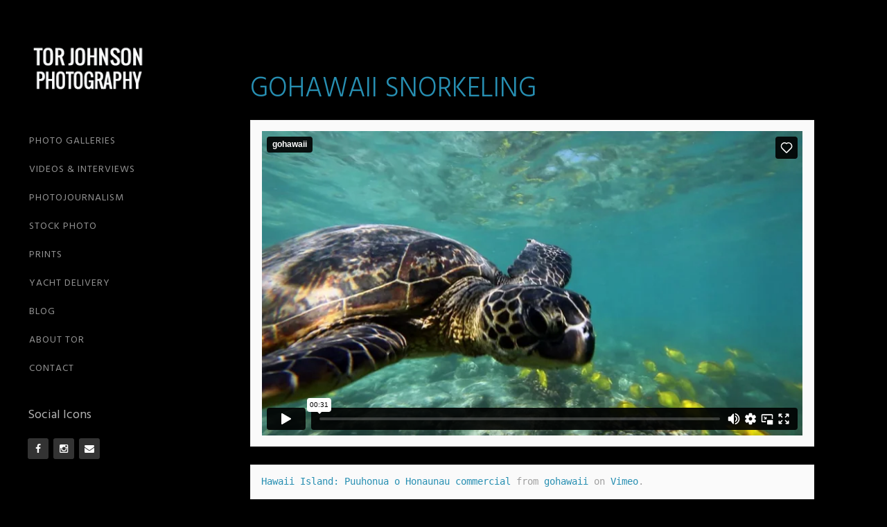

--- FILE ---
content_type: text/html; charset=UTF-8
request_url: https://player.vimeo.com/video/61581066
body_size: 6595
content:
<!DOCTYPE html>
<html lang="en">
<head>
  <meta charset="utf-8">
  <meta name="viewport" content="width=device-width,initial-scale=1,user-scalable=yes">
  
  <link rel="canonical" href="https://player.vimeo.com/video/61581066">
  <meta name="googlebot" content="noindex,indexifembedded">
  
  
  <title>Hawaii Island: Puuhonua o Honaunau commercial on Vimeo</title>
  <style>
      body, html, .player, .fallback {
          overflow: hidden;
          width: 100%;
          height: 100%;
          margin: 0;
          padding: 0;
      }
      .fallback {
          
              background-color: transparent;
          
      }
      .player.loading { opacity: 0; }
      .fallback iframe {
          position: fixed;
          left: 0;
          top: 0;
          width: 100%;
          height: 100%;
      }
  </style>
  <link rel="modulepreload" href="https://f.vimeocdn.com/p/4.46.25/js/player.module.js" crossorigin="anonymous">
  <link rel="modulepreload" href="https://f.vimeocdn.com/p/4.46.25/js/vendor.module.js" crossorigin="anonymous">
  <link rel="preload" href="https://f.vimeocdn.com/p/4.46.25/css/player.css" as="style">
</head>

<body>


<div class="vp-placeholder">
    <style>
        .vp-placeholder,
        .vp-placeholder-thumb,
        .vp-placeholder-thumb::before,
        .vp-placeholder-thumb::after {
            position: absolute;
            top: 0;
            bottom: 0;
            left: 0;
            right: 0;
        }
        .vp-placeholder {
            visibility: hidden;
            width: 100%;
            max-height: 100%;
            height: calc(720 / 1280 * 100vw);
            max-width: calc(1280 / 720 * 100vh);
            margin: auto;
        }
        .vp-placeholder-carousel {
            display: none;
            background-color: #000;
            position: absolute;
            left: 0;
            right: 0;
            bottom: -60px;
            height: 60px;
        }
    </style>

    

    
        <style>
            .vp-placeholder-thumb {
                overflow: hidden;
                width: 100%;
                max-height: 100%;
                margin: auto;
            }
            .vp-placeholder-thumb::before,
            .vp-placeholder-thumb::after {
                content: "";
                display: block;
                filter: blur(7px);
                margin: 0;
                background: url(https://i.vimeocdn.com/video/428032981-e0df31617eeccf981ea6f8c4ce6a323d9158de148b03cebd0e50f3a1be9c80f8-d?mw=80&q=85) 50% 50% / contain no-repeat;
            }
            .vp-placeholder-thumb::before {
                 
                margin: -30px;
            }
        </style>
    

    <div class="vp-placeholder-thumb"></div>
    <div class="vp-placeholder-carousel"></div>
    <script>function placeholderInit(t,h,d,s,n,o){var i=t.querySelector(".vp-placeholder"),v=t.querySelector(".vp-placeholder-thumb");if(h){var p=function(){try{return window.self!==window.top}catch(a){return!0}}(),w=200,y=415,r=60;if(!p&&window.innerWidth>=w&&window.innerWidth<y){i.style.bottom=r+"px",i.style.maxHeight="calc(100vh - "+r+"px)",i.style.maxWidth="calc("+n+" / "+o+" * (100vh - "+r+"px))";var f=t.querySelector(".vp-placeholder-carousel");f.style.display="block"}}if(d){var e=new Image;e.onload=function(){var a=n/o,c=e.width/e.height;if(c<=.95*a||c>=1.05*a){var l=i.getBoundingClientRect(),g=l.right-l.left,b=l.bottom-l.top,m=window.innerWidth/g*100,x=window.innerHeight/b*100;v.style.height="calc("+e.height+" / "+e.width+" * "+m+"vw)",v.style.maxWidth="calc("+e.width+" / "+e.height+" * "+x+"vh)"}i.style.visibility="visible"},e.src=s}else i.style.visibility="visible"}
</script>
    <script>placeholderInit(document,  false ,  true , "https://i.vimeocdn.com/video/428032981-e0df31617eeccf981ea6f8c4ce6a323d9158de148b03cebd0e50f3a1be9c80f8-d?mw=80\u0026q=85",  1280 ,  720 );</script>
</div>

<div id="player" class="player"></div>
<script>window.playerConfig = {"cdn_url":"https://f.vimeocdn.com","vimeo_api_url":"api.vimeo.com","request":{"files":{"dash":{"cdns":{"akfire_interconnect_quic":{"avc_url":"https://vod-adaptive-ak.vimeocdn.com/exp=1768845886~acl=%2F3f0930b0-a22a-4f2f-96c7-c5ef25bd3ed8%2Fpsid%3D8bb55f3a7cec3d09f95b4c7c54df3f2454f1ed09a7dc1aade1b9d658a77cde1e%2F%2A~hmac=6da3bc61c77eed93cad9e99db0e2e017a00121af7500a77245c01c071e987bf2/3f0930b0-a22a-4f2f-96c7-c5ef25bd3ed8/psid=8bb55f3a7cec3d09f95b4c7c54df3f2454f1ed09a7dc1aade1b9d658a77cde1e/v2/playlist/av/primary/playlist.json?omit=av1-hevc\u0026pathsig=8c953e4f~2rrlxQr8uuVMwpEikvYqRCcyny2EFNt8l0YNQ2txgL4\u0026r=dXM%3D\u0026rh=wG4Jf","origin":"gcs","url":"https://vod-adaptive-ak.vimeocdn.com/exp=1768845886~acl=%2F3f0930b0-a22a-4f2f-96c7-c5ef25bd3ed8%2Fpsid%3D8bb55f3a7cec3d09f95b4c7c54df3f2454f1ed09a7dc1aade1b9d658a77cde1e%2F%2A~hmac=6da3bc61c77eed93cad9e99db0e2e017a00121af7500a77245c01c071e987bf2/3f0930b0-a22a-4f2f-96c7-c5ef25bd3ed8/psid=8bb55f3a7cec3d09f95b4c7c54df3f2454f1ed09a7dc1aade1b9d658a77cde1e/v2/playlist/av/primary/playlist.json?pathsig=8c953e4f~2rrlxQr8uuVMwpEikvYqRCcyny2EFNt8l0YNQ2txgL4\u0026r=dXM%3D\u0026rh=wG4Jf"},"fastly_skyfire":{"avc_url":"https://skyfire.vimeocdn.com/1768845886-0xda30c952d48a8ba9316e1abfd181016d6737f83d/3f0930b0-a22a-4f2f-96c7-c5ef25bd3ed8/psid=8bb55f3a7cec3d09f95b4c7c54df3f2454f1ed09a7dc1aade1b9d658a77cde1e/v2/playlist/av/primary/playlist.json?omit=av1-hevc\u0026pathsig=8c953e4f~2rrlxQr8uuVMwpEikvYqRCcyny2EFNt8l0YNQ2txgL4\u0026r=dXM%3D\u0026rh=wG4Jf","origin":"gcs","url":"https://skyfire.vimeocdn.com/1768845886-0xda30c952d48a8ba9316e1abfd181016d6737f83d/3f0930b0-a22a-4f2f-96c7-c5ef25bd3ed8/psid=8bb55f3a7cec3d09f95b4c7c54df3f2454f1ed09a7dc1aade1b9d658a77cde1e/v2/playlist/av/primary/playlist.json?pathsig=8c953e4f~2rrlxQr8uuVMwpEikvYqRCcyny2EFNt8l0YNQ2txgL4\u0026r=dXM%3D\u0026rh=wG4Jf"}},"default_cdn":"akfire_interconnect_quic","separate_av":true,"streams":[{"profile":"116","id":"d7e5a7a3-1f61-4f59-bec9-a594c9bc5a37","fps":24,"quality":"240p"},{"profile":"113","id":"01711063-81a6-44ff-8713-141c6e44d6a4","fps":24,"quality":"720p"},{"profile":"112","id":"3bc9aede-d59a-44cf-8ddf-6cdb2ba6ed69","fps":24,"quality":"360p"}],"streams_avc":[{"profile":"113","id":"01711063-81a6-44ff-8713-141c6e44d6a4","fps":24,"quality":"720p"},{"profile":"112","id":"3bc9aede-d59a-44cf-8ddf-6cdb2ba6ed69","fps":24,"quality":"360p"},{"profile":"116","id":"d7e5a7a3-1f61-4f59-bec9-a594c9bc5a37","fps":24,"quality":"240p"}]},"hls":{"cdns":{"akfire_interconnect_quic":{"avc_url":"https://vod-adaptive-ak.vimeocdn.com/exp=1768845886~acl=%2F3f0930b0-a22a-4f2f-96c7-c5ef25bd3ed8%2Fpsid%3D8bb55f3a7cec3d09f95b4c7c54df3f2454f1ed09a7dc1aade1b9d658a77cde1e%2F%2A~hmac=6da3bc61c77eed93cad9e99db0e2e017a00121af7500a77245c01c071e987bf2/3f0930b0-a22a-4f2f-96c7-c5ef25bd3ed8/psid=8bb55f3a7cec3d09f95b4c7c54df3f2454f1ed09a7dc1aade1b9d658a77cde1e/v2/playlist/av/primary/playlist.m3u8?omit=av1-hevc-opus\u0026pathsig=8c953e4f~CdW9rwzYDCw-U2oMRjKozmgZyNDGTk4to-yekOUIyqE\u0026r=dXM%3D\u0026rh=wG4Jf\u0026sf=fmp4","origin":"gcs","url":"https://vod-adaptive-ak.vimeocdn.com/exp=1768845886~acl=%2F3f0930b0-a22a-4f2f-96c7-c5ef25bd3ed8%2Fpsid%3D8bb55f3a7cec3d09f95b4c7c54df3f2454f1ed09a7dc1aade1b9d658a77cde1e%2F%2A~hmac=6da3bc61c77eed93cad9e99db0e2e017a00121af7500a77245c01c071e987bf2/3f0930b0-a22a-4f2f-96c7-c5ef25bd3ed8/psid=8bb55f3a7cec3d09f95b4c7c54df3f2454f1ed09a7dc1aade1b9d658a77cde1e/v2/playlist/av/primary/playlist.m3u8?omit=opus\u0026pathsig=8c953e4f~CdW9rwzYDCw-U2oMRjKozmgZyNDGTk4to-yekOUIyqE\u0026r=dXM%3D\u0026rh=wG4Jf\u0026sf=fmp4"},"fastly_skyfire":{"avc_url":"https://skyfire.vimeocdn.com/1768845886-0xda30c952d48a8ba9316e1abfd181016d6737f83d/3f0930b0-a22a-4f2f-96c7-c5ef25bd3ed8/psid=8bb55f3a7cec3d09f95b4c7c54df3f2454f1ed09a7dc1aade1b9d658a77cde1e/v2/playlist/av/primary/playlist.m3u8?omit=av1-hevc-opus\u0026pathsig=8c953e4f~CdW9rwzYDCw-U2oMRjKozmgZyNDGTk4to-yekOUIyqE\u0026r=dXM%3D\u0026rh=wG4Jf\u0026sf=fmp4","origin":"gcs","url":"https://skyfire.vimeocdn.com/1768845886-0xda30c952d48a8ba9316e1abfd181016d6737f83d/3f0930b0-a22a-4f2f-96c7-c5ef25bd3ed8/psid=8bb55f3a7cec3d09f95b4c7c54df3f2454f1ed09a7dc1aade1b9d658a77cde1e/v2/playlist/av/primary/playlist.m3u8?omit=opus\u0026pathsig=8c953e4f~CdW9rwzYDCw-U2oMRjKozmgZyNDGTk4to-yekOUIyqE\u0026r=dXM%3D\u0026rh=wG4Jf\u0026sf=fmp4"}},"default_cdn":"akfire_interconnect_quic","separate_av":true},"progressive":[{"profile":"113","width":1280,"height":720,"mime":"video/mp4","fps":24,"url":"https://vod-progressive-ak.vimeocdn.com/exp=1768845886~acl=%2Fvimeo-prod-skyfire-std-us%2F01%2F2316%2F2%2F61581066%2F150699000.mp4~hmac=60bf1c7b149d7306878023312065563999a7debe3b161f7a735831352dd2805f/vimeo-prod-skyfire-std-us/01/2316/2/61581066/150699000.mp4","cdn":"akamai_interconnect","quality":"720p","id":"01711063-81a6-44ff-8713-141c6e44d6a4","origin":"gcs"},{"profile":"112","width":640,"height":360,"mime":"video/mp4","fps":24,"url":"https://vod-progressive-ak.vimeocdn.com/exp=1768845886~acl=%2Fvimeo-prod-skyfire-std-us%2F01%2F2316%2F2%2F61581066%2F150698989.mp4~hmac=d5123c02e72b2724c3470f6c72f6ac69ecaea67a736b3d27d0dcae8eee640e72/vimeo-prod-skyfire-std-us/01/2316/2/61581066/150698989.mp4","cdn":"akamai_interconnect","quality":"360p","id":"3bc9aede-d59a-44cf-8ddf-6cdb2ba6ed69","origin":"gcs"},{"profile":"116","width":480,"height":270,"mime":"video/mp4","fps":24,"url":"https://vod-progressive-ak.vimeocdn.com/exp=1768845886~acl=%2Fvimeo-prod-skyfire-std-us%2F01%2F2316%2F2%2F61581066%2F150698992.mp4~hmac=42953de1c55805d64ee50fbdbd111e1ebc0fa4b35dd270c73894a3b4af4daad1/vimeo-prod-skyfire-std-us/01/2316/2/61581066/150698992.mp4","cdn":"akamai_interconnect","quality":"240p","id":"d7e5a7a3-1f61-4f59-bec9-a594c9bc5a37","origin":"gcs"}]},"file_codecs":{"av1":[],"avc":["01711063-81a6-44ff-8713-141c6e44d6a4","3bc9aede-d59a-44cf-8ddf-6cdb2ba6ed69","d7e5a7a3-1f61-4f59-bec9-a594c9bc5a37"],"hevc":{"dvh1":[],"hdr":[],"sdr":[]}},"lang":"en","referrer":"https://www.tjhawaii.com/gohawaiisnorkeling/","cookie_domain":".vimeo.com","signature":"9755fbb5788b5b7d1231338c4d553479","timestamp":1768842286,"expires":3600,"thumb_preview":{"url":"https://videoapi-sprites.vimeocdn.com/video-sprites/image/3494312a-c5bb-4e98-b26c-25ef9dcefa7a.0.jpeg?ClientID=sulu\u0026Expires=1768845885\u0026Signature=163baea5f94e6f7ea212afff85c020b30a7a6d3f","height":2880,"width":4260,"frame_height":240,"frame_width":426,"columns":10,"frames":120},"currency":"USD","session":"b0b5c922b7aebe4314d73ed2e02571031dc3c9811768842286","cookie":{"volume":1,"quality":null,"hd":0,"captions":null,"transcript":null,"captions_styles":{"color":null,"fontSize":null,"fontFamily":null,"fontOpacity":null,"bgOpacity":null,"windowColor":null,"windowOpacity":null,"bgColor":null,"edgeStyle":null},"audio_language":null,"audio_kind":null,"qoe_survey_vote":0},"build":{"backend":"31e9776","js":"4.46.25"},"urls":{"js":"https://f.vimeocdn.com/p/4.46.25/js/player.js","js_base":"https://f.vimeocdn.com/p/4.46.25/js","js_module":"https://f.vimeocdn.com/p/4.46.25/js/player.module.js","js_vendor_module":"https://f.vimeocdn.com/p/4.46.25/js/vendor.module.js","locales_js":{"de-DE":"https://f.vimeocdn.com/p/4.46.25/js/player.de-DE.js","en":"https://f.vimeocdn.com/p/4.46.25/js/player.js","es":"https://f.vimeocdn.com/p/4.46.25/js/player.es.js","fr-FR":"https://f.vimeocdn.com/p/4.46.25/js/player.fr-FR.js","ja-JP":"https://f.vimeocdn.com/p/4.46.25/js/player.ja-JP.js","ko-KR":"https://f.vimeocdn.com/p/4.46.25/js/player.ko-KR.js","pt-BR":"https://f.vimeocdn.com/p/4.46.25/js/player.pt-BR.js","zh-CN":"https://f.vimeocdn.com/p/4.46.25/js/player.zh-CN.js"},"ambisonics_js":"https://f.vimeocdn.com/p/external/ambisonics.min.js","barebone_js":"https://f.vimeocdn.com/p/4.46.25/js/barebone.js","chromeless_js":"https://f.vimeocdn.com/p/4.46.25/js/chromeless.js","three_js":"https://f.vimeocdn.com/p/external/three.rvimeo.min.js","vuid_js":"https://f.vimeocdn.com/js_opt/modules/utils/vuid.min.js","hive_sdk":"https://f.vimeocdn.com/p/external/hive-sdk.js","hive_interceptor":"https://f.vimeocdn.com/p/external/hive-interceptor.js","proxy":"https://player.vimeo.com/static/proxy.html","css":"https://f.vimeocdn.com/p/4.46.25/css/player.css","chromeless_css":"https://f.vimeocdn.com/p/4.46.25/css/chromeless.css","fresnel":"https://arclight.vimeo.com/add/player-stats","player_telemetry_url":"https://arclight.vimeo.com/player-events","telemetry_base":"https://lensflare.vimeo.com"},"flags":{"plays":1,"dnt":0,"autohide_controls":0,"preload_video":"metadata_on_hover","qoe_survey_forced":0,"ai_widget":0,"ecdn_delta_updates":0,"disable_mms":0,"check_clip_skipping_forward":0},"country":"US","client":{"ip":"52.14.54.215"},"ab_tests":{"cross_origin_texttracks":{"group":"variant","track":false,"data":null}},"atid":"835742326.1768842286","ai_widget_signature":"b9a760e93463163911eec302a671d04979f8c64f9ae95cb6db948183a9b2f7c4_1768845886","config_refresh_url":"https://player.vimeo.com/video/61581066/config/request?atid=835742326.1768842286\u0026expires=3600\u0026referrer=https%3A%2F%2Fwww.tjhawaii.com%2Fgohawaiisnorkeling%2F\u0026session=b0b5c922b7aebe4314d73ed2e02571031dc3c9811768842286\u0026signature=9755fbb5788b5b7d1231338c4d553479\u0026time=1768842286\u0026v=1"},"player_url":"player.vimeo.com","video":{"id":61581066,"title":"Hawaii Island: Puuhonua o Honaunau commercial","width":1280,"height":720,"duration":31,"url":"https://vimeo.com/61581066","share_url":"https://vimeo.com/61581066","embed_code":"\u003ciframe title=\"vimeo-player\" src=\"https://player.vimeo.com/video/61581066?h=f1f6d01df2\" width=\"640\" height=\"360\" frameborder=\"0\" referrerpolicy=\"strict-origin-when-cross-origin\" allow=\"autoplay; fullscreen; picture-in-picture; clipboard-write; encrypted-media; web-share\"   allowfullscreen\u003e\u003c/iframe\u003e","default_to_hd":1,"privacy":"anybody","embed_permission":"whitelist","thumbnail_url":"https://i.vimeocdn.com/video/428032981-e0df31617eeccf981ea6f8c4ce6a323d9158de148b03cebd0e50f3a1be9c80f8-d","owner":{"id":9530506,"name":"gohawaii","img":"https://i.vimeocdn.com/portrait/6682768_60x60?sig=be9a236017525b2182ef9fb5f828b669d67afd70b1897e556b6a3de0364a40da\u0026v=1\u0026region=us","img_2x":"https://i.vimeocdn.com/portrait/6682768_60x60?sig=be9a236017525b2182ef9fb5f828b669d67afd70b1897e556b6a3de0364a40da\u0026v=1\u0026region=us","url":"https://vimeo.com/gohawaii","account_type":"pro"},"spatial":0,"live_event":null,"version":{"current":null,"available":[{"id":721183577,"file_id":150695188,"is_current":true}]},"unlisted_hash":null,"rating":{"id":3},"fps":24,"channel_layout":"stereo","ai":0,"locale":""},"user":{"id":0,"team_id":0,"team_origin_user_id":0,"account_type":"none","liked":0,"watch_later":0,"owner":0,"mod":0,"logged_in":0,"private_mode_enabled":0,"vimeo_api_client_token":"eyJhbGciOiJIUzI1NiIsInR5cCI6IkpXVCJ9.eyJzZXNzaW9uX2lkIjoiYjBiNWM5MjJiN2FlYmU0MzE0ZDczZWQyZTAyNTcxMDMxZGMzYzk4MTE3Njg4NDIyODYiLCJleHAiOjE3Njg4NDU4ODYsImFwcF9pZCI6MTE4MzU5LCJzY29wZXMiOiJwdWJsaWMgc3RhdHMifQ.vdPYeoLm7RjSe9gMDb-rxGHBKxoMULOfioCe-GZc2co"},"view":1,"vimeo_url":"vimeo.com","embed":{"audio_track":"","autoplay":0,"autopause":1,"dnt":0,"editor":0,"keyboard":1,"log_plays":1,"loop":0,"muted":0,"on_site":0,"texttrack":"","transparent":1,"outro":"link","playsinline":1,"quality":null,"player_id":"","api":null,"app_id":"","color":"00adef","color_one":"000000","color_two":"00adef","color_three":"ffffff","color_four":"000000","context":"embed.main","settings":{"auto_pip":1,"badge":0,"byline":1,"collections":0,"color":0,"force_color_one":0,"force_color_two":0,"force_color_three":0,"force_color_four":0,"embed":1,"fullscreen":1,"like":1,"logo":0,"playbar":1,"portrait":0,"pip":1,"share":0,"spatial_compass":0,"spatial_label":0,"speed":1,"title":0,"volume":1,"watch_later":0,"watch_full_video":1,"controls":1,"airplay":1,"audio_tracks":1,"chapters":1,"chromecast":1,"cc":1,"transcript":1,"quality":1,"play_button_position":0,"ask_ai":0,"skipping_forward":1,"debug_payload_collection_policy":"default"},"create_interactive":{"has_create_interactive":false,"viddata_url":""},"min_quality":null,"max_quality":null,"initial_quality":null,"prefer_mms":1}}</script>
<script>const fullscreenSupported="exitFullscreen"in document||"webkitExitFullscreen"in document||"webkitCancelFullScreen"in document||"mozCancelFullScreen"in document||"msExitFullscreen"in document||"webkitEnterFullScreen"in document.createElement("video");var isIE=checkIE(window.navigator.userAgent),incompatibleBrowser=!fullscreenSupported||isIE;window.noModuleLoading=!1,window.dynamicImportSupported=!1,window.cssLayersSupported=typeof CSSLayerBlockRule<"u",window.isInIFrame=function(){try{return window.self!==window.top}catch(e){return!0}}(),!window.isInIFrame&&/twitter/i.test(navigator.userAgent)&&window.playerConfig.video.url&&(window.location=window.playerConfig.video.url),window.playerConfig.request.lang&&document.documentElement.setAttribute("lang",window.playerConfig.request.lang),window.loadScript=function(e){var n=document.getElementsByTagName("script")[0];n&&n.parentNode?n.parentNode.insertBefore(e,n):document.head.appendChild(e)},window.loadVUID=function(){if(!window.playerConfig.request.flags.dnt&&!window.playerConfig.embed.dnt){window._vuid=[["pid",window.playerConfig.request.session]];var e=document.createElement("script");e.async=!0,e.src=window.playerConfig.request.urls.vuid_js,window.loadScript(e)}},window.loadCSS=function(e,n){var i={cssDone:!1,startTime:new Date().getTime(),link:e.createElement("link")};return i.link.rel="stylesheet",i.link.href=n,e.getElementsByTagName("head")[0].appendChild(i.link),i.link.onload=function(){i.cssDone=!0},i},window.loadLegacyJS=function(e,n){if(incompatibleBrowser){var i=e.querySelector(".vp-placeholder");i&&i.parentNode&&i.parentNode.removeChild(i);let a=`/video/${window.playerConfig.video.id}/fallback`;window.playerConfig.request.referrer&&(a+=`?referrer=${window.playerConfig.request.referrer}`),n.innerHTML=`<div class="fallback"><iframe title="unsupported message" src="${a}" frameborder="0"></iframe></div>`}else{n.className="player loading";var t=window.loadCSS(e,window.playerConfig.request.urls.css),r=e.createElement("script"),o=!1;r.src=window.playerConfig.request.urls.js,window.loadScript(r),r["onreadystatechange"in r?"onreadystatechange":"onload"]=function(){!o&&(!this.readyState||this.readyState==="loaded"||this.readyState==="complete")&&(o=!0,playerObject=new VimeoPlayer(n,window.playerConfig,t.cssDone||{link:t.link,startTime:t.startTime}))},window.loadVUID()}};function checkIE(e){e=e&&e.toLowerCase?e.toLowerCase():"";function n(r){return r=r.toLowerCase(),new RegExp(r).test(e);return browserRegEx}var i=n("msie")?parseFloat(e.replace(/^.*msie (\d+).*$/,"$1")):!1,t=n("trident")?parseFloat(e.replace(/^.*trident\/(\d+)\.(\d+).*$/,"$1.$2"))+4:!1;return i||t}
</script>
<script nomodule>
  window.noModuleLoading = true;
  var playerEl = document.getElementById('player');
  window.loadLegacyJS(document, playerEl);
</script>
<script type="module">try{import("").catch(()=>{})}catch(t){}window.dynamicImportSupported=!0;
</script>
<script type="module">if(!window.dynamicImportSupported||!window.cssLayersSupported){if(!window.noModuleLoading){window.noModuleLoading=!0;var playerEl=document.getElementById("player");window.loadLegacyJS(document,playerEl)}var moduleScriptLoader=document.getElementById("js-module-block");moduleScriptLoader&&moduleScriptLoader.parentElement.removeChild(moduleScriptLoader)}
</script>
<script type="module" id="js-module-block">if(!window.noModuleLoading&&window.dynamicImportSupported&&window.cssLayersSupported){const n=document.getElementById("player"),e=window.loadCSS(document,window.playerConfig.request.urls.css);import(window.playerConfig.request.urls.js_module).then(function(o){new o.VimeoPlayer(n,window.playerConfig,e.cssDone||{link:e.link,startTime:e.startTime}),window.loadVUID()}).catch(function(o){throw/TypeError:[A-z ]+import[A-z ]+module/gi.test(o)&&window.loadLegacyJS(document,n),o})}
</script>

<script type="application/ld+json">{"embedUrl":"https://player.vimeo.com/video/61581066?h=f1f6d01df2","thumbnailUrl":"https://i.vimeocdn.com/video/428032981-e0df31617eeccf981ea6f8c4ce6a323d9158de148b03cebd0e50f3a1be9c80f8-d?f=webp","name":"Hawaii Island: Puuhonua o Honaunau commercial","description":"Hawaii, the Big Island, is the largest of the Hawaiian Islands. Powerful and growing, it possesses a raw majesty you can feel in your bones. In the azure waters of Honaunau Bay, the underwater residents tease your curiosity. Your adventure has begun.","duration":"PT31S","uploadDate":"2013-03-11T19:58:39-04:00","@context":"https://schema.org/","@type":"VideoObject"}</script>

</body>
</html>


--- FILE ---
content_type: text/css
request_url: https://www.tjhawaii.com/wp-content/themes/zyra/css/responsive.css?ver=6.9
body_size: 2125
content:
/* Table of Contents
==================================================
01. RETINA STYLES
02. BASE STYLES (1140px)
03. #DESKTOP (960px)
04. #Tablet (Portrait)
05. #Mobile (Portrait)
*/


/*
=============================================== 01. RETINA STYLES ===============================================
*/
@media screen and (-webkit-min-device-pixel-ratio: 1.5) {
	body nav select {background:#FAFAFA url(../images/select-arrow@2x.png) center right no-repeat; background-size:contain;}
}
/* IE7-IE8 Fixes*/
.lt-ie9	body nav select {background: url(../images/select-arrow.png) center right no-repeat;}


/*
=============================================== 02. BASE STYLES (1140px) ===============================================
*/
/* Note: Design for a width of 1040px */
html {-webkit-text-size-adjust: none;}	/* Removes webkit font resizing */ 
body {max-width:100%; width:100%;}
img {max-width:100%; height: auto; }


/*
=============================================== 03. #DESKTOP (960px) ===============================================
*/
/* Note: Design for a width of 960px */
@media only screen and (min-width: 959px) and (max-width: 1190px) {
	
#sidebar, body:before {width:25%;}
#main, footer, #about-me-feature-main, #gallery-index-pro, #gallery-single-pro, #pro-home-slider, #homepage-widgets { margin-left:25%; }

h1 {font-size:36px;  }
h2.blog-title-pro { font-size:30px; }
h2 {font-size:29px; }
h3 {font-size:23px; }
h4  {font-size:21px;}
h5  {font-size:17px; }
h6 {font-size:15px;  }

.gallery-title-index { font-size:19px; }
.fotorama__caption { font-size:22px; }

/* Container Sizes */
footer, #related-portfolio-pro h2 {  padding:0px 45px; }
#related-portfolio-pro h2 {padding-top:45px;}
#main { padding-top:45px; }
.page-container {
	margin:0px 45px 0px 45px;
	padding:35px;
	padding-bottom:25px;
}
body.blog #infinite-nav-pro a, #title-container-pro, #post-nav-progression {
	margin-right:45px;
	margin-left:45px;
}
.container-blog {
	margin:0px 45px 45px 45px;
	padding:35px;
	padding-bottom:25px;
}

.featured-blog-progression, #featured-image-page, #map-progression {
	margin-top:-35px;
	margin-left:-35px; margin-right:-35px; 
	margin-bottom:35px;
}

.gallery-single-container-pro {
	margin-top:45px;
	margin-bottom:45px;
	padding-bottom:0px;
}





}


/*
=============================================== 04. #Tablet (Portrait) ===============================================
*/
/* Note: Design for a width of 768px */

@media only screen and (min-width: 768px) and (max-width: 959px) {

body:before { display:none; }
#main, footer, #about-me-feature-main, #gallery-index-pro, #gallery-single-pro, #pro-home-slider, #homepage-widgets { margin-left:0; }


.pro-spacer {display:none !important;}
.sidebar-visible-pro #sidebar-padding.scroll-to-fixed-fixed {position:relative !important;}
.sidebar-visible-pro #sidebar-padding,  body.admin-bar .sidebar-visible-pro #sidebar-padding { overflow:hidden; top:0px; padding:20px 10px 20px 10px;  }
#sidebar.sidebar-visible-pro  { width:100%; position:relative; float:none; }


.sidebar-visible-pro #sidebar-padding nav, .sidebar-visible-pro #sidebar-padding #navigation-sidebar-pro  { display:none; }
.sidebar-visible-pro #sidebar-padding nav.toggle-nav-pro, .sidebar-visible-pro #sidebar-padding #navigation-sidebar-pro.toggle-nav-pro { display:block;}

.sidebar-visible-pro .tablet-show-hide {
	cursor:pointer; 
	display:block; 
	position:absolute;
	top:25px;
	left:25px;
	color:#ffffff;
	font-size:18px;
	width:50px;
	height:50px;
	line-height:50px;
	text-align:center;
	border:1px solid rgba(255,255,255, 0.7);
}

.sidebar-visible-pro .tablet-show-hide.toggle-nav-button-pro {
	background:#ffffff;
	color:#999999;
}

.sidebar-visible-pro .sf-menu.sf-vertical ul { width:100% !important; padding:0px;   margin:0px; position:static; background:none; }
.sidebar-visible-pro .sf-menu.sf-vertical ul { position:static; }
.sidebar-visible-pro .sf-menu.sf-vertical li li a { margin-right:20px; margin-left:40px; padding:10px 0px; margin-top:0px; margin-bottom:2px; }
.sidebar-visible-pro .sf-menu.sf-vertical li li li a {margin-left:80px;}
.sidebar-visible-pro .sf-menu.sf-vertical li li a:before {content:"- "; opacity:0.8;}
.sidebar-visible-pro .sf-sub-indicator i { -ms-transform: rotate(0deg);  -webkit-transform: rotate(0deg);-moz-transform: rotate(0deg); transform: rotate(0deg); }

.commentlist {width:68%;}
#post-nav-progression a { font-size:14px; }

body {
	font-size:14px;
	line-height: 1.5;
}
h1 {font-size:35px;  }
h2.blog-title-pro { font-size:28px; }
h2 {font-size:26px; }
h3 {font-size:21px; }
h4  {font-size:20px;}
h5  {font-size:16px; }
h6 {font-size:14px;  }

.gallery-title-index { font-size:19px; }
.fotorama__caption { font-size:22px; }
input#submit-pro, body #main button.single_add_to_cart_button, body #main input.button, body.woocommerce-cart #main td.actions  input.button.checkout-button, 
body #main button.button, body #main a.button, body #single-product-pro button.single_add_to_cart_button,
body a.more-link, body #main #respond input#submit, body a.progression-button, body input.wpcf7-submit, body footer .wpcf7 input#submit, body input#submit, body a.ls-sc-button.default {
	padding:14px 20px;
	font-size:11px;
}

ul.meta-progression-bottom {
	font-size:80%;
}


/* Container Sizes */
footer, #related-portfolio-pro h2 {  padding:0px 25px; }
#related-portfolio-pro h2 {padding-top:35px;}
#main { padding-top:0px; }
.page-container {
	margin:0px 25px 0px 25px;
	padding:30px;
	padding-bottom:25px;
}
body.blog #infinite-nav-pro a, #title-container-pro, #post-nav-progression {
	margin-right:25px;
	margin-left:25px;
}
.container-blog {
	margin:0px 25px 25px 25px;
	padding:30px;
	padding-bottom:25px;
}

.featured-blog-progression, #featured-image-page, #map-progression {
	margin-top:-30px;
	margin-left:-30px; margin-right:-30px; 
	margin-bottom:30px;
}

.gallery-single-container-pro {
	margin-top:25px;
	margin-bottom:25px;
	padding-bottom:0px;
}

.fotorama__fullscreen-icon {display:none !important;}


/* WooCommerce Columns */
body #main li.product.column-4 {margin-right:2%; width: 23.5%; clear:none;}
body #main li.product.column-3 {margin-right:2%; width: 32%; clear:none;}
body #main li.product.column-2 {margin-right:2%; width: 49%; clear:none; }


body #main li.product.column-2.last, body #main li.product.column-3.last, body #main li.product.column-4.last, .lt-ie8 body #main li.product.column-2.last, .lt-ie8 body #main li.product.column-3.last, .lt-ie8 body #main li.product.column-4.last {margin-right:0%;}

body #main li.product { float:left;}
body #main li.product.first { clear: both;}

body #main .columns-2 li.product {margin-left:1%;margin-right:1%; width: 48%; }
body #main .columns-3 li.product {margin-left:1%;margin-right:1%; width: 31.3%; }
body #main .columns-4 li.product {margin-left:1%;margin-right:1%; width: 23%; }


}


/*
=============================================== 05. #Mobile (Portrait) ===============================================
*/
/* Note: Design for a width of 320px */

@media only screen and (max-width: 767px) {

ul.products li.product {width:100% !important; float:none; margin-left:0px !important; margin-right:0px !important; }
#related-portfolio-pro .related-columns-pro, 
footer .footer-2-column .widget, footer .footer-3-column .widget, footer .footer-4-column .widget,
.grid2column-progression, .grid3column-progression, .grid3columnbig-progression, .grid4column-progression, .grid4columnbig-progression  {
	width:100%; margin-bottom:10px;
}
#related-portfolio-pro .related-columns-pro {margin:0px;}

body:before { display:none; }
#main, footer, #about-me-feature-main, #gallery-index-pro, #gallery-single-pro, #pro-home-slider, #homepage-widgets { margin-left:0; }

.pro-spacer {display:none !important;}
.show-hide-pro  { display:none; }

 #sidebar-padding.scroll-to-fixed-fixed {position:relative !important;}
 #sidebar-padding,  body.admin-bar  #sidebar-padding { overflow:hidden; top:0px; padding:20px 10px 20px 10px;  }
#sidebar  { width:100%; position:relative; float:none; }

#sidebar-padding nav, #sidebar-padding #navigation-sidebar-pro  { display:none; }
#sidebar-padding nav.toggle-nav-pro, #sidebar-padding #navigation-sidebar-pro.toggle-nav-pro { display:block;}

 .tablet-show-hide {
	cursor:pointer; 
	display:block; 
	position:absolute;
	top:20px;
	left:15px;
	color:#ffffff;
	font-size:18px;
	width:50px;
	height:50px;
	line-height:50px;
	text-align:center;
	border:1px solid rgba(255,255,255, 0.7);
}

 .fotorama__fullscreen-icon {display:none;}

 .tablet-show-hide.toggle-nav-button-pro {
	background:#ffffff;
	color:#999999;
}

 .sf-menu.sf-vertical ul { width:100% !important; padding:0px;   margin:0px; position:static; background:none; }
 .sf-menu.sf-vertical ul { position:static; }
 .sf-menu.sf-vertical li li a { margin-right:20px; margin-left:40px; padding:10px 0px; margin-top:0px; margin-bottom:2px; }
 .sf-menu.sf-vertical li li li a {margin-left:80px;}
 .sf-menu.sf-vertical li li a:before {content:"- "; opacity:0.8;}
 .sf-sub-indicator i { -ms-transform: rotate(0deg);  -webkit-transform: rotate(0deg);-moz-transform: rotate(0deg); transform: rotate(0deg); }

 .commentlist {width:95%; left:-10px;}
 .commentlist li .comment-text {margin-left:0px !important; border:none !important; padding-left:0px !important; }
 .commentlist .children li.comment .comment-meta {margin-left:0px;}
 .commentlist .avatar, .commentlist > li:before {display:none;}
 .commentlist .avatar {display:none;}
 
 .google-maps-expand .googlemap {max-height:300px !important;}
 
 #about-me-content-bg {
 	width:100%;
	padding-top:400px;
	margin-bottom:400px;
 }
 .about-me-content {
 	position:static;
 	padding:20px;
	width:auto;
	margin-bottom:-400px;
 }
 
 body {
 	font-size:13px;
 	line-height: 1.4;
 }
 h1 {font-size:30px;  }
 h2.blog-title-pro { font-size:25px; }
 h2 {font-size:22px; }
 h3 {font-size:19px; }
 h4  {font-size:17px;}
 h5  {font-size:15px; }
 h6 {font-size:13px;  }

 .gallery-title-index { font-size:19px; }
 .fotorama__caption { font-size:15px; }
 .dot-navigation-pro .fotorama__caption__wrap { padding-bottom:30px;}
 .fotorama__caption__wrap { padding-bottom:15px;}
 input#submit-pro, body #main button.single_add_to_cart_button, body #main input.button, body.woocommerce-cart #main td.actions  input.button.checkout-button, 
 body #main button.button, body #main a.button, body #single-product-pro button.single_add_to_cart_button,
 body a.more-link, body #main #respond input#submit, body a.progression-button, body input.wpcf7-submit, body footer .wpcf7 input#submit, body input#submit, body a.ls-sc-button.default {
 	padding:10px 16px;
 	font-size:11px;
 }
 ul.meta-progression-bottom {
 	font-size:80%;
 }
 
 #post-nav-progression a { font-size:11px; }
 
 body ul#menu-sub-nav {	padding:0px 20px;}
 body ul#menu-sub-nav li a { margin-right:10px; } 
 /* Container Sizes */
 footer, #related-portfolio-pro h2 {  padding:0px 0px; }
 #related-portfolio-pro h2 {padding-top:25px;}
 #main { padding-top:0px; }
 .page-container {
 	margin:0px 0px 0px 0px;
 	padding:25px;
 	padding-bottom:15px;
 }
 body.blog #infinite-nav-pro a, #title-container-pro, #post-nav-progression {
 	margin-right:10px;
 	margin-left:10px;
 }
 .container-blog {
 	margin:0px 0px 0px 0px;
 	padding:25px;
 	padding-bottom:15px;
 }

 .featured-blog-progression, #featured-image-page, #map-progression {
 	margin-top:-25px;
 	margin-left:-25px; margin-right:-25px; 
 	margin-bottom:25px;
 }

 .gallery-single-container-pro {
 	margin-top:20px;
 	margin-bottom:15px;
 	padding-bottom:0px;
 }
 
 pre, code {font-size:12px;}
 
 span.your-name input, span.your-email input { width:70%;  display:block; }
 .wpcf7 input, .wpcf7 textarea, #respond textarea, #respond input { padding:10px; }
 .wpcf7 input, #respond input, .wpcf7 textarea, #respond textarea {width:85%; }

}


--- FILE ---
content_type: text/javascript
request_url: https://www.tjhawaii.com/wp-content/themes/zyra/js/script.js?ver=20120206
body_size: 780
content:
/*  Table of Contents 
01. MENU ACTIVATION
02. GALLERY JAVASCRIPT
03. FITVIDES RESPONSIVE VIDEOS
04. FIXED SIDEBAR JS 
05. Show/Hide Sidebar
*/

jQuery(document).ready(function($) {
	 'use strict';
	 

/*
=============================================== 01. MENU ACTIVATION  ===============================================
*/
	jQuery("ul.sf-menu").supersubs({ 
	        minWidth:    2,   // minimum width of sub-menus in em units 
	        maxWidth:    20,   // maximum width of sub-menus in em units 
		extraWidth:  0     // extra width can ensure lines don't sometimes turn over 
	                           // due to slight rounding differences and font-family 
	    }).superfish({ 
			animation:  {opacity:'show'},
			animationOut:  {opacity:'hide'},
			speed:         200,           // speed of the opening animation. Equivalent to second parameter of jQuery’s .animate() method
			speedOut:      'normal',
			autoArrows:    true,               // if true, arrow mark-up generated automatically = cleaner source code at expense of initialisation performance 
			dropShadows:   false,               // completely disable drop shadows by setting this to false 
			delay:     400               // 1.2 second delay on mouseout 
		});

/*
=============================================== 02. GALLERY JAVASCRIPT  ===============================================
*/
    $('.gallery-progression').flexslider({
		animation: "fade",      
		slideDirection: "horizontal", 
		slideshow: false,         
		slideshowSpeed: 7000,  
		animationDuration: 200,        
		directionNav: true,             
		controlNav: true
    });
	


/*
=============================================== 03. FITVIDES RESPONSIVE VIDEOS  ===============================================
*/
	 $(".gallery-video-pro").fitVids();
	 $(".container-blog").fitVids();
	 $("#content-container-pro").fitVids();
	
/*
=============================================== 04. FIXED SIDEBAR JS  ===============================================
*/	 
	 $('#sidebar-padding').scrollToFixed({
		 spacerClass:"pro-spacer",
	         marginTop: function() {
	             var marginTop = $(window).height() - $('#sidebar-padding').outerHeight(true) - 0;
	             if (marginTop >= 0) return 0;
	             return marginTop;
	         }
	 });



/*
=============================================== 05. Show/Hide Sidebar  ===============================================
*/
	 
 	$(".show-hide-pro").click(function(){
		$("body").toggleClass("toggle-active-pro"); 
 	});
	
 	$(".tablet-show-hide").click(function(){
		$("#sidebar-padding nav").toggleClass("toggle-nav-pro"); 
		$("#navigation-sidebar-pro").toggleClass("toggle-nav-pro"); 
		$(".tablet-show-hide").toggleClass("toggle-nav-button-pro"); 
 	});


	 
});